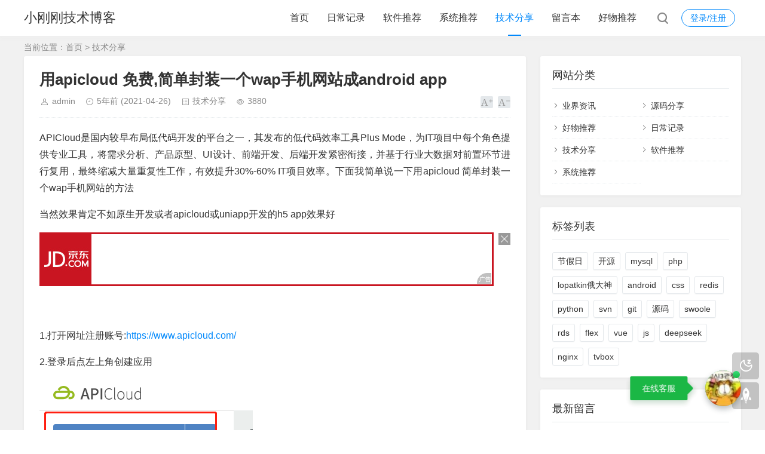

--- FILE ---
content_type: text/html; charset=utf-8
request_url: https://blog.bitefu.net/post/162.html
body_size: 8498
content:
<!DOCTYPE html>
<html xml:lang="zh-Hans" lang="zh-Hans">
<head>
	<meta charset="utf-8">
	<meta name="theme" content="拓源主题(toyean.com)">	<meta http-equiv="X-UA-Compatible" content="ie=edge">
	<meta name="renderer" content="webkit">
	<meta name="viewport" content="width=device-width,minimum-scale=1,initial-scale=1">
	<title>用apicloud 免费,简单封装一个wap手机网站成android app - 小刚刚技术博客</title>
    <meta property="og:type" content="article" />
    <meta property="og:title" content="用apicloud 免费,简单封装一个wap手机网站成android app - 小刚刚技术博客" />
    <meta property="og:site_name" content="小刚刚技术博客" />
    <meta property="og:url" content="https://blog.bitefu.net/post/162.html">      
	<meta property="og:image" content="https://blog.bitefu.net/zb_users/plugin/iddahe_com_seoog/local.php?t=1769802645&url=VWheWW6NTnQfBylAsVrZWgg0AkRiYToUL5ndoRPcGZeriwLHwN9%2BWP73jyl9i2cltpqAV7MXtab5O8Aqm7XQLfpzaMLXbizc4XD48SxU7qU%3D" />
	<link rel="shortcut icon" href="https://blog.bitefu.net/zb_users/theme/tpure/style/images/favicon.ico" type="image/x-icon">
	<meta name="generator" content="Z-BlogPHP 1.7.4">
	<script src="https://blog.bitefu.net/zb_system/script/jquery-latest.min.js"></script>
	<script src="https://blog.bitefu.net/zb_system/script/zblogphp.js"></script>
	<script src="https://blog.bitefu.net/zb_system/script/c_html_js_add.php"></script>
	<link rel="stylesheet" href="https://blog.bitefu.net/zb_users/theme/tpure/plugin/share/share.min.css">
	<script src="https://blog.bitefu.net/zb_users/theme/tpure/plugin/share/jquery.share.min.js"></script>
	<script src="https://blog.bitefu.net/zb_users/theme/tpure/plugin/swiper/swiper.min.js"></script>
	<link rel="stylesheet" rev="stylesheet" href="https://blog.bitefu.net/zb_users/theme/tpure/plugin/swiper/swiper.min.css" type="text/css" media="all">
	<link rel="stylesheet" rev="stylesheet" href="https://blog.bitefu.net/zb_users/theme/tpure/style/style.css?v=6.6" type="text/css" media="all">
	<script src="https://blog.bitefu.net/zb_users/theme/tpure/plugin/qrcode/jquery.qrcode.min.js"></script>
	<script src="https://blog.bitefu.net/zb_users/theme/tpure/script/common.js?v=6.6"></script>
	<script>Object.assign(window.tpure || {},{qr:true,qrsize:70,slideon:true,slidedisplay:true,slidetime:2500,slidepagetype:true,bannerdisplay:true,viewall:true,viewallstyle:1,viewallheight:'1000',ajaxpager:true,loadpagenum:'3',lazyload:true,lazynum:true,night:true,setnightstart:'22',setnightover:'6',waterfallpccolumn:3,waterfallwidecolumn:4,waterfallmgap:12,waterfallpcgap:30,singlekey:true,tfontsize:true,fixsidebar:true,fixsidebarstyle:'0',removep:true,backtotop:true,backtotopvalue:0,version:'6.6'});</script>	<link rel="canonical" href="https://blog.bitefu.net/post/162.html">
<link rel="stylesheet" href="https://blog.bitefu.net/zb_users/plugin/heykefu/static/style.css" type="text/css"></head>
<body class="article">
<div class="wrapper">
	<div class="header fixed">
	<div class="wrap">
		<div class="logo on"><span class="name"><a href="https://blog.bitefu.net/">小刚刚技术博客</a></span></div>
		<div class="head">
			<div class="account">
	<div class="sign"><span><a href="https://blog.bitefu.net/zb_system/login.php">登录/注册</a></span></div>
			</div>
						<div class="menuico"><span></span><span></span><span></span></div>
			<div class="menu">
				<ul>
					<li id="nvabar-item-index"><a href="https://blog.bitefu.net/">首页</a></li><li id="navbar-category-1"><a href="https://blog.bitefu.net/category-richang.html">日常记录</a></li><li id="navbar-category-2"><a href="https://blog.bitefu.net/category-software.html">软件推荐</a></li><li id="navbar-category-3"><a href="https://blog.bitefu.net/category-system.html">系统推荐</a></li><li id="navbar-category-4"><a href="https://blog.bitefu.net/category-jishu.html">技术分享</a></li><li id="navbar-page-2"><a href="https://blog.bitefu.net/%E7%95%99%E8%A8%80%E6%9C%AC.html">留言本</a></li><li id="navbar-category-7"><a href="https://blog.bitefu.net/category-haowu.html">好物推荐</a></li>				</ul>
				<div class="schico statefixed">
					<a href="javascript:;"></a>
					<div class="schfixed">
						<form method="post" name="search" action="https://blog.bitefu.net/zb_system/cmd.php?act=search">
							<input type="text" name="q" placeholder="搜索..." class="schinput" autocomplete="off">
							<button type="submit" class="btn"></button>
						</form>
					</div>
				</div>
				<form method="post" name="search" action="https://blog.bitefu.net/zb_system/cmd.php?act=search" class="sch-m">
					<input type="text" name="q" placeholder="搜索..." class="schinput" autocomplete="off">
					<button type="submit" class="btn"></button>
				</form>
			</div>
		</div>
	</div>
</div>	<div class="main fixed">
									<div class="maincon">
			<div class="wrap">
								<div class="sitemap">当前位置：<a href="https://blog.bitefu.net/">首页</a> &gt;
					 <a href="https://blog.bitefu.net/category-jishu.html">技术分享</a>				</div>
								<div id="sticky">
										<div class="content">
	<div data-cateurl="https://blog.bitefu.net/category-jishu.html" class="block">
		<div class="post">
			<h1>用apicloud 免费,简单封装一个wap手机网站成android app</h1>
			<div class="info">
				<span class="user"><a href="https://blog.bitefu.net/author-1.html" rel="nofollow">admin</a></span><span class="date">5年前<span class="datetime"> (2021-04-26)</span></span><span class="cate"><a href="https://blog.bitefu.net/category-jishu.html">技术分享</a></span><span class="view">3880</span>								<div class="ctrl"><a href="javascript:;" title="增加字号"></a><a href="javascript:;" title="减小字号"></a><a href="javascript:;" title="还原字号" class="hide"></a></div>
							</div>
			<div class="single viewall">
												<div class="_d11r1h4ct6e"></div>
<script type="text/javascript">
    (window.slotbydup = window.slotbydup || []).push({
        id: "u6653177",
        container: "_d11r1h4ct6e",
        async: true
    });
</script>
<!-- 多条广告如下脚本只需引入一次 -->
<script type="text/javascript" src="//cpro.baidustatic.com/cpro/ui/cm.js" async="async" defer="defer" >
</script><p>APICloud是国内较早布局低代码开发的平台之一，其发布的低代码效率工具Plus Mode，为IT项目中每个角色提供专业工具，将需求分析、产品原型、UI设计、前端开发、后端开发紧密衔接，并基于行业大数据对前置环节进行复用，最终缩减大量重复性工作，有效提升30%-60% IT项目效率。
下面我简单说一下用apicloud 简单封装一个wap手机网站的方法&nbsp;</p><p>当然效果肯定不如原生开发或者apicloud或uniapp开发的h5 app效果好&nbsp;</p><script type="text/javascript">var jd_union_unid="1000066670",jd_ad_ids="506:6",jd_union_pid="CLWcpcmsMBDunO/cAxoAIK/p7Zrmm4wBKgA=";var jd_width=0;var jd_height=0;var jd_union_euid="";var p="ABMGUBNaFQAQBGVEH0hfIlgRRgYlXVZaCCsfSlpMWGVEH0hfIl1XGChVYHlfNksTD11vVVZlAxR7RlFZF2sQAhMGUR1YEAAaN1UaWhQDFQBSHVolMk1DCEZrXmwTNwpfBkgyEgBSG1gXARAGVxxdFjITN2Ur";</script><script type="text/javascript" charset="utf-8" src="//u-x.jd.com/static/js/auto.js"></script><p>1.打开网址注册账号:<a href="https://www.apicloud.com/
" _src="https://www.apicloud.com/
">https://www.apicloud.com/&nbsp;</a></p><p>2.登录后点左上角创建应用</p><p><img title="企业微信截图_16193994422537.png" alt="企业微信截图_16193994422537.png" class="ue-image lazyload" src="https://blog.bitefu.net/zb_users/theme/tpure/style/images/lazyload.png" data-original="http://cdnqn.bitefu.net/blog/2021/04/202104266908_2803.png"></p><p>3.接下来就是封装了有两种办法</p><p>(1)直接创建web app [简单]</p><p><img title="1.png" alt="1.png" class="ue-image lazyload" src="https://blog.bitefu.net/zb_users/theme/tpure/style/images/lazyload.png" data-original="http://cdnqn.bitefu.net/blog/2021/04/202104262152_5814.png"></p><p>填写名称 描述 网址后创建即可</p><p>(2)创建Native app[稍微复杂需要自己写代码]</p><p><img title="2.png" alt="2.png" class="ue-image lazyload" src="https://blog.bitefu.net/zb_users/theme/tpure/style/images/lazyload.png" data-original="http://cdnqn.bitefu.net/blog/2021/04/202104262711_3493.png"></p><p>填写名称即可</p><p>接下来还没有完需要到进入刚创建的Native应用找到[代码] 检出代码 用代码分支信息和获取到的分支密码检出</p><p><img title="企业微信截图_1619399817701.png" alt="企业微信截图_1619399817701.png" class="ue-image lazyload" src="https://blog.bitefu.net/zb_users/theme/tpure/style/images/lazyload.png" data-original="http://cdnqn.bitefu.net/blog/2021/04/202104265565_7566.png"></p><p>检出到本地后打开index.html编辑成以后代码提交svn</p><pre class="prism-highlight prism-language-markup">&lt;!doctype&nbsp;html&gt;
&lt;html&gt;
&lt;head&gt;
&nbsp;&nbsp;&nbsp;&nbsp;&lt;meta&nbsp;charset=&quot;utf-8&quot;&gt;
&nbsp;&nbsp;&nbsp;&nbsp;&lt;meta&nbsp;name=&quot;viewport&quot;&nbsp;content=&quot;maximum-scale=1.0,minimum-scale=1.0,user-scalable=0,initial-scale=1.0,width=device-width&quot;/&gt;
&nbsp;&nbsp;&nbsp;&nbsp;&lt;meta&nbsp;name=&quot;format-detection&quot;&nbsp;content=&quot;telephone=no,email=no,date=no,address=no&quot;&gt;
&nbsp;&nbsp;&nbsp;&nbsp;&lt;title&gt;商城&lt;/title&gt;
&nbsp;&nbsp;&nbsp;&nbsp;&lt;link&nbsp;rel=&quot;stylesheet&quot;&nbsp;type=&quot;text/css&quot;&nbsp;href=&quot;./css/api.css&quot;&nbsp;/&gt;
&lt;/head&gt;
&lt;body&gt;
&lt;/body&gt;
&lt;script&nbsp;type=&quot;text/javascript&quot;&nbsp;src=&quot;./script/api.js&quot;&gt;&lt;/script&gt;
&lt;script&nbsp;type=&quot;text/javascript&quot;&gt;
apiready&nbsp;=&nbsp;function(){
	api.setStatusBarStyle({
&nbsp;&nbsp;&nbsp;&nbsp;&nbsp;&nbsp;&nbsp;&nbsp;style:&nbsp;&#39;light&#39;,
&nbsp;&nbsp;&nbsp;&nbsp;&nbsp;&nbsp;	color:&nbsp;&#39;#999&#39;
&nbsp;&nbsp;&nbsp;&nbsp;});
&nbsp;&nbsp;&nbsp;&nbsp;var&nbsp;safeArea&nbsp;=&nbsp;api.safeArea;
&nbsp;&nbsp;&nbsp;&nbsp;var&nbsp;top&nbsp;=&nbsp;safeArea&nbsp;&amp;&amp;&nbsp;safeArea.top?safeArea.top:25;
	api.openFrame({
	&nbsp;&nbsp;&nbsp;&nbsp;name:&nbsp;&#39;page2&#39;,
	&nbsp;&nbsp;&nbsp;&nbsp;url:&nbsp;&#39;https://m.baidu.com&#39;,//换成你自己的网址即可
	&nbsp;&nbsp;&nbsp;&nbsp;rect:&nbsp;{
	&nbsp;&nbsp;&nbsp;&nbsp;&nbsp;&nbsp;&nbsp;&nbsp;x:&nbsp;0,
	&nbsp;&nbsp;&nbsp;&nbsp;&nbsp;&nbsp;&nbsp;&nbsp;y:&nbsp;top,
	&nbsp;&nbsp;&nbsp;&nbsp;&nbsp;&nbsp;&nbsp;&nbsp;w:&nbsp;&#39;auto&#39;,
	&nbsp;&nbsp;&nbsp;&nbsp;&nbsp;&nbsp;&nbsp;&nbsp;h:&nbsp;&#39;auto&#39;
	&nbsp;&nbsp;&nbsp;&nbsp;},
	&nbsp;&nbsp;&nbsp;&nbsp;progress:&nbsp;{
	&nbsp;&nbsp;&nbsp;&nbsp;	type:&#39;page&#39;
	&nbsp;&nbsp;&nbsp;&nbsp;},
	&nbsp;&nbsp;&nbsp;&nbsp;bounces:&nbsp;false,
	&nbsp;&nbsp;&nbsp;&nbsp;bgColor:&nbsp;&#39;rgba(0,0,0,0)&#39;,
	&nbsp;&nbsp;&nbsp;&nbsp;vScrollBarEnabled:&nbsp;true,
	&nbsp;&nbsp;&nbsp;&nbsp;hScrollBarEnabled:&nbsp;true
	});
	api.addEventListener({
	&nbsp;&nbsp;&nbsp;&nbsp;name:&nbsp;&#39;keyback&#39;
	},&nbsp;function(ret,&nbsp;err)&nbsp;{
	&nbsp;&nbsp;&nbsp;&nbsp;api.historyBack({
		&nbsp;&nbsp;&nbsp;&nbsp;frameName:&nbsp;&#39;page2&#39;
		},&nbsp;function(ret,&nbsp;err)&nbsp;{
		&nbsp;&nbsp;&nbsp;&nbsp;if&nbsp;(!ret.status)&nbsp;{
		&nbsp;&nbsp;&nbsp;&nbsp;&nbsp;&nbsp;&nbsp;&nbsp;api.closeWin();
		&nbsp;&nbsp;&nbsp;&nbsp;}
		});
	});
};
&lt;/script&gt;
&lt;/html&gt;</pre><p><br/></p><p>4.接下来两种操作访求步骤就一样了</p><p>可以左侧操作了</p><p>端设置-&gt;设置图标,启动图片</p><p>证书 -&gt;创建包名和证书<br/></p><p>云编译-&gt; 打包成android app</p><p>至此你就可以把打包好的app安装到手机上了</p><p>两种方法都可以试一下.反正不要钱,可以看一下效果如何再区分用哪种办法</p>				</div>
								<div class="copynotice">
					<div data-qrurl="https://blog.bitefu.net/post/162.html" class="tpureqr"></div>					<div class="copynoticetxt">
					<p>扫描二维码推送至手机访问。</p><p>版权声明：本文由<strong>小刚刚技术博客</strong>发布，如需转载请注明出处。</p>					<p>本文链接：<a href="https://blog.bitefu.net/post/162.html">https://blog.bitefu.net/post/162.html</a></p>					</div>
				</div>
										<div class="sharebox">
			<div class="label">分享给朋友：</div>
			<div class="sharebtn">
				<div data-sites="weibo,wechat,qq,qzone,douban,linkedin,diandian,facebook,twitter,google" class="sharing"></div>
			</div>
		</div>
		</div>
	</div>
<div class="block">
	<div class="posttitle"><h4>“用apicloud 免费,简单封装一个wap手机网站成android app” 的相关文章</h4></div>
	<div class="relatecon">
<div class="relate"><div class="relateimg"><a href="https://blog.bitefu.net/post/64.html" title="WPS表格办公—取消科学计数法显示"><img src="https://plus.wps.cn/blog/wp-content/uploads/2019/04/%E5%8F%96%E6%B6%88%E7%A7%91%E5%AD%A6%E8%AE%A1%E6%95%B0%E6%B3%95%E6%98%BE%E7%A4%BA.png" alt="WPS表格办公—取消科学计数法显示"></a></div><div class="relateinfo">
						<h3><a href="https://blog.bitefu.net/post/64.html" title="WPS表格办公—取消科学计数法显示">WPS表格办公—取消科学计数法显示</a></h3>
						<p class="isimg">我们在利用WPS表格与Excel表格进行日常办公时，经常需要制作各种各样的表格，当我们在表格当中输入长数据的时候，表格经常会自动显示为科学计数法，很多人都看不懂科学计数法的意思，那么，我们如何在输入长数字的时候避免显示为科学计数法呢，今天我…</p></div>
				</div><div class="relate"><div class="relateinfo">
						<h3><a href="https://blog.bitefu.net/post/79.html" title="百度云,天翼云盘解析网页地址 收集分享">百度云,天翼云盘解析网页地址 收集分享</a></h3>
						<p>百度云解析http://p.106666.xyz/https://pan.kdbaidu.com/https://pan.kdpd.me/https://yun.kdbaidu.com/http://blog.xxatf.top/https…</p></div>
				</div><div class="relate"><div class="relateinfo">
						<h3><a href="https://blog.bitefu.net/post/92.html" title="input search更改默认删除按钮的样式">input search更改默认删除按钮的样式</a></h3>
						<p>改input输入框search属性下输入文字之后会在输入框最后出现一个默认样式的X不过这个样式不太好看想自定义怎么办呢方法一input[type=&quot;search&quot;]::-webkit-search-cancel-butt…</p></div>
				</div><div class="relate"><div class="relateinfo">
						<h3><a href="https://blog.bitefu.net/post/116.html" title="解决 SVN Skipped 'xxx' -- Node remains in conflict">解决 SVN Skipped 'xxx' -- Node remains in conflict</a></h3>
						<p>更新命令：svn&nbsp;up提示代码：意思就是说 ，这个文件冲突了，你要解决下Updating&nbsp;&#39;.&#39;: Skipped&nbsp;&#39;data/config.php&#39;&nbsp;--&nbsp…</p></div>
				</div><div class="relate"><div class="relateimg"><a href="https://blog.bitefu.net/post/153.html" title="遭遇国外ip抓取或攻击怎么办一招解决禁止海外IP访问"><img src="https://5b0988e595225.cdn.sohucs.com/images/20191223/e1ff616ba9004131b9b655e7adda89b8.png" alt="遭遇国外ip抓取或攻击怎么办一招解决禁止海外IP访问"></a></div><div class="relateinfo">
						<h3><a href="https://blog.bitefu.net/post/153.html" title="遭遇国外ip抓取或攻击怎么办一招解决禁止海外IP访问">遭遇国外ip抓取或攻击怎么办一招解决禁止海外IP访问</a></h3>
						<p class="isimg">究发现很多网站被攻击都是来自海外的肉鸡，所以禁掉海外IP访问网站也是不错的防护手段，而且国内网站几乎很少有国外用户访问，称之为大局域网也不为过。今天主机吧来教大家如何利用域名解析禁止掉海外IP访问网站。绝大多数域名解析服务商都是提供电信联通…</p></div>
				</div><div class="relate"><div class="relateinfo">
						<h3><a href="https://blog.bitefu.net/post/155.html" title="七牛html js上传带进度条源码">七牛html js上传带进度条源码</a></h3>
						<p>七牛html js上传带进度条源码注册链接https://s.qiniu.com/uM7RJv完整代码下载:https://n802.com/f/349707-489018989-c141f6（访问密码：5036）http://www.yi…</p></div>
				</div>	</div>
</div>

			<div data-content="还没有人评论？赶快去抢沙发~" class="cmts block nocmt">
		<label id="AjaxCommentBegin"></label>
			<label id="AjaxCommentEnd"></label>
</div>
<div class="cmt block" id="divCommentPost">
	<div class="posttitle">
		<h4>发表评论<button id="cancel-reply" class="cmtbtn">取消回复</button></h4>
	</div>
	<div class="comment">
		<div id="cmtimg" class="cmtimg"><img src="https://blog.bitefu.net/zb_users/avatar/0.png" alt="访客"><p></p></div>
		<div class="cmtarea">
			<form id="frmSumbit" target="_self" method="post" action="https://blog.bitefu.net/zb_system/cmd.php?act=cmt&amp;postid=162&amp;key=7e8bc69313963cef1f5d3995133849dc">
			<input type="hidden" id="gravatar" value="">
			<input type="hidden" name="inpId" id="inpId" value="162">
			<input type="hidden" name="inpRevID" id="inpRevID" value="0">
			<textarea name="txaArticle" id="txaArticle" rows="3" tabindex="1"></textarea>
			<div class="cmtform">
				<p><input type="text" name="inpName" id="inpName" class="text" size="28" tabindex="2" value=""><label for="inpName">名称(*)</label></p>
				<p><input type="text" name="inpEmail" id="inpEmail" class="text" size="28" tabindex="3"><label for="inpEmail">邮箱(*)</label></p>				<p><input type="text" name="inpHomePage" id="inpHomePage" class="text" size="28" tabindex="4"><label for="inpHomePage">网址</label></p>								<p><input type="text" name="inpVerify" id="inpVerify" class="textcode" value="" size="28" tabindex="5"><img src="https://blog.bitefu.net/zb_system/script/c_validcode.php?id=cmt" title="看不清，换一张" alt="看不清，换一张" onclick="javascript:this.src='https://blog.bitefu.net/zb_system/script/c_validcode.php?id=cmt&amp;tm='+Math.random();" class="imgcode"><label for="inpVerify">验证码(*)</label></p>
							</div>
			<div class="cmtsubmit">
				<button type="submit" name="btnSumbit" onclick="return zbp.comment.post()" class="cmtbtn" tabindex="6">评论</button>
				<span>◎欢迎参与讨论，请在这里发表您的看法和观点。</span>
			</div>
			</form>
		</div>
	</div>
</div>
<script>
var txaArticle = document.getElementById('txaArticle');
txaArticle.onkeydown = function quickSubmit(e) {
if (!e) var e = window.event;
if (e.ctrlKey && e.keyCode == 13){
return zbp.comment.post();
}
}
</script>	</div>
<div class="sidebar fixed">
	<dl id="divCatalog" class="sidebox alone">
	<dt class="sidetitle">网站分类</dt>	<dd>
						<ul><li><a title="业界资讯" href="https://blog.bitefu.net/category-yejie.html">业界资讯</a></li>
<li><a title="源码分享" href="https://blog.bitefu.net/category-sousecode.html">源码分享</a></li>
<li><a title="好物推荐" href="https://blog.bitefu.net/category-haowu.html">好物推荐</a></li>
<li><a title="日常记录" href="https://blog.bitefu.net/category-richang.html">日常记录</a></li>
<li><a title="技术分享" href="https://blog.bitefu.net/category-jishu.html">技术分享</a></li>
<li><a title="软件推荐" href="https://blog.bitefu.net/category-software.html">软件推荐</a></li>
<li><a title="系统推荐" href="https://blog.bitefu.net/category-system.html">系统推荐</a></li>
</ul>
			</dd>
</dl><dl id="divTags" class="sidebox alone">
	<dt class="sidetitle">标签列表</dt>	<dd>
						<ul><li><a title="节假日" href="https://blog.bitefu.net/tags-holiday.html">节假日<span class="tag-count"> (10)</span></a></li>
<li><a title="开源" href="https://blog.bitefu.net/tags-kaiyuan.html">开源<span class="tag-count"> (8)</span></a></li>
<li><a title="mysql" href="https://blog.bitefu.net/tags-mysql.html">mysql<span class="tag-count"> (9)</span></a></li>
<li><a title="php" href="https://blog.bitefu.net/tags-php.html">php<span class="tag-count"> (14)</span></a></li>
<li><a title="lopatkin俄大神" href="https://blog.bitefu.net/tags-lopatkin.html">lopatkin俄大神<span class="tag-count"> (9)</span></a></li>
<li><a title="android" href="https://blog.bitefu.net/tags-android.html">android<span class="tag-count"> (7)</span></a></li>
<li><a title="css" href="https://blog.bitefu.net/tags-css.html">css<span class="tag-count"> (3)</span></a></li>
<li><a title="redis" href="https://blog.bitefu.net/tags-redis.html">redis<span class="tag-count"> (2)</span></a></li>
<li><a title="python" href="https://blog.bitefu.net/tags-python.html">python<span class="tag-count"> (2)</span></a></li>
<li><a title="svn" href="https://blog.bitefu.net/tags-svn.html">svn<span class="tag-count"> (6)</span></a></li>
<li><a title="git" href="https://blog.bitefu.net/tags-git.html">git<span class="tag-count"> (8)</span></a></li>
<li><a title="源码" href="https://blog.bitefu.net/tags-%E6%BA%90%E7%A0%81.html">源码<span class="tag-count"> (9)</span></a></li>
<li><a title="swoole" href="https://blog.bitefu.net/tags-swoole.html">swoole<span class="tag-count"> (4)</span></a></li>
<li><a title="rds" href="https://blog.bitefu.net/tags-rds.html">rds<span class="tag-count"> (1)</span></a></li>
<li><a title="flex" href="https://blog.bitefu.net/tags-flex.html">flex<span class="tag-count"> (1)</span></a></li>
<li><a title="vue" href="https://blog.bitefu.net/tags-vue.html">vue<span class="tag-count"> (1)</span></a></li>
<li><a title="js" href="https://blog.bitefu.net/tags-js.html">js<span class="tag-count"> (1)</span></a></li>
<li><a title="deepseek" href="https://blog.bitefu.net/tags-deepseek.html">deepseek<span class="tag-count"> (2)</span></a></li>
<li><a title="nginx" href="https://blog.bitefu.net/tags-nginx.html">nginx<span class="tag-count"> (1)</span></a></li>
<li><a title="tvbox" href="https://blog.bitefu.net/tags-tvbox.html">tvbox<span class="tag-count"> (1)</span></a></li>
</ul>
			</dd>
</dl><dl id="divComments" class="sidebox alone">
	<dt class="sidetitle">最新留言</dt>	<dd>
						<ul><li><a href="https://blog.bitefu.net/post/620.html#cmt41923" title="老董 @ 2025-06-16 15:22:39">可以试试</a></li>
<li><a href="https://blog.bitefu.net/post/620.html#cmt41922" title="嘘嘘 @ 2025-06-10 10:46:28">可惜太小众了</a></li>
<li><a href="https://blog.bitefu.net/%E7%95%99%E8%A8%80%E6%9C%AC.html#cmt41921" title="bobxt @ 2025-05-20 08:09:29">能更新一下不忘初心的系统吗？谢谢</a></li>
<li><a href="https://blog.bitefu.net/%E7%95%99%E8%A8%80%E6%9C%AC.html#cmt41920" title="admin @ 2025-04-27 08:58:28">我有**://ssl.bitefu.net/监控都不会过期了</a></li>
<li><a href="https://blog.bitefu.net/%E7%95%99%E8%A8%80%E6%9C%AC.html#cmt41919" title="证书过期了 @ 2025-03-19 16:25:13">证书过期了</a></li>
<li><a href="https://blog.bitefu.net/post/588.html#cmt39304" title="admin @ 2024-10-19 17:51:18">精简 太多可能会朋不兼容的问题，请自行判断选择</a></li>
<li><a href="https://blog.bitefu.net/post/588.html#cmt39303" title="admin @ 2024-10-19 17:51:02">不清楚，请自行百度</a></li>
<li><a href="https://blog.bitefu.net/post/20.html#cmt39302" title="admin @ 2024-10-19 17:50:40">info=2就可以满足你的这个要求</a></li>
<li><a href="https://blog.bitefu.net/post/4.html#cmt39301" title="admin @ 2024-10-19 17:50:27">info=2就可以满足你的这个要求</a></li>
<li><a href="https://blog.bitefu.net/post/588.html#cmt24817" title="zzyo @ 2024-08-01 17:55:06">本镜像不含MBR引导，安装时注意磁盘格式 需要怎么操作解决呀</a></li>
</ul>
			</dd>
</dl></div>									</div>
			</div>
		</div>
	</div>
</div>
<div class="footer">
	<div class="fademask"></div>
	<div class="wrap">
		<h3>Copyright blog.bitefu.net Rights Reserved.<a href="https://beian.miit.gov.cn/" target="_blank" rel="nofollow">冀ICP备10017332号-1</a><script>var _hmt = _hmt || [];(function() {  var hm = document.createElement("script");  hm.src = "https://hm.baidu.com/hm.js?b49f5a2ac7cda8fe56b84b050df08458";  var s = document.getElementsByTagName("script")[0];   s.parentNode.insertBefore(hm, s);})();</script></h3>
		<h4>Powered By <a href="https://www.zblogcn.com/" title="Z-BlogPHP 1.7.4 Build 173430" target="_blank" rel="noopener noreferrer">Z-BlogPHP</a>. Theme by <a href="https://www.toyean.com/" target="_blank" title="拓源网">TOYEAN</a>.</h4>
		
<div class="livechat-girl js-livechat-girl js-none">
	<ul class="livechat-control">
		<li class="livechat-control__element livechat-control__element_chat">
			<a rel="external nofollow" href="tencent://message/?uin=756663992&Site=小刚刚技术博客&Menu=yes" class="livechat-control__link js-start-chat" target="">
				<div class="js-girl-holder girl-holder" data-qq="756663992"></div>
			</a>
		</li>
	</ul>
	<div class="js-livechat-hint livechat-hint rd-notice rd-notice-tooltip rd-notice-type-success rd-notice-position-left single-line">
		<div class="popover-content rd-notice-content js-invitation-greeting">在线客服</div>
	</div>
	<div class="animated-circles js-animated-circles">
		<div class="circle c-1"></div>
		<div class="circle c-2"></div>
		<div class="circle c-3"></div>
	</div>
</div>
<script src="https://blog.bitefu.net/zb_users/plugin/heykefu/static/script.js"></script>	</div>
</div>
<div class="edgebar">
	<a href="javascript:;" target="_self" data-title="开/关灯" class="setnight"></a>
</div>
</body>
</html><!--36.68 ms , 11 queries , 1224kb memory , 0 error-->

--- FILE ---
content_type: text/html;charset=UTF-8
request_url: https://u-x.jd.com/auto?spread_type=2&ad_type=7&ad_ids=506:6&union_id=1000066670&pid=CLWcpcmsMBDunO/cAxoAIK/p7Zrmm4wBKgA=&euid=&ref=https%3A%2F%2Fblog.bitefu.net%2Fpost%2F162.html&t=%E7%94%A8apicloud%20%E5%85%8D%E8%B4%B9%2C%E7%AE%80%E5%8D%95%E5%B0%81%E8%A3%85%E4%B8%80%E4%B8%AAwap%E6%89%8B%E6%9C%BA%E7%BD%91%E7%AB%99%E6%88%90android%20app%20-%20%E5%B0%8F%E5%88%9A%E5%88%9A%E6%8A%80%E6%9C%AF%E5%8D%9A%E5%AE%A2&_=1769802649890&p=ABMGUBNaFQAQBGVEH0hfIlgRRgYlXVZaCCsfSlpMWGVEH0hfIl1XGChVYHlfNksTD11vVVZlAxR7RlFZF2sQAhMGUR1YEAAaN1UaWhQDFQBSHVolMk1DCEZrXmwTNwpfBkgyEgBSG1gXARAGVxxdFjITN2Ur
body_size: 11088
content:
<!DOCTYPE html PUBLIC "-//W3C//DTD XHTML 1.0 Transitional//EN" "//www.w3.org/TR/xhtml1/DTD/xhtml1-transitional.dtd">
<html xmlns="//www.w3.org/1999/xhtml">
<head>
  <meta http-equiv="Content-Type" content="text/html; charset=utf-8" />
  <meta property="jd:goodsSize" content="9" />
  <title>（760-90）</title>
  <style>
         body,div,form,h1,h2,h3,h4,h5,h6,img,input,li,ol,p,pre,textarea,ul{margin:0;padding:0}body{font:12px/1.75 Tahoma,Arial;color:#000;background-color:#fff}li,ul{list-style-type:none}img{border:0}.jdAdFs14{font-size:14px}.yh{font-family:"Microsoft Yahei"}.yh18{font:18px "Microsoft Yahei"}.yh14{font:14px "Microsoft Yahei";padding-top:4px}.jdAdCred{color:#c91521}a{color:#006a92;text-decoration:none}a:hover{text-decoration:underline}a:focus{outline:0}.jdAdW644{width:754px;border:3px solid #c91521}.jdAdPn{position:relative;*zoom:1;height:84px}.jdAdPn .jdContInner{height:84px;overflow:hidden;background:#fff}.jdAdPn .jdAdInner{padding-left:84px}.jdAdPn .jdAdLogo{position:absolute;top:0;left:0;overflow:hidden;background-color:#c91521}.jdAdPn .jdAdLogo a{position:relative;width:84px;height:84px;display:block;text-align:center}.jdAdPn .jdAdLogo img{position: absolute;top: 50%;left: 50%;margin: -60px 0 0 -95px}.jdAdPn .jdAdCol{width:50%;position:relative;float:left;height:84px}.jdAdPn .jdAdCont{overflow:hidden;padding-right:70px;font-family:"Microsoft Yahei";height:84px}.jdAdPn .jdAdCont .jdAdPrice{word-break:normal;white-space:nowrap;overflow:hidden}.jdAdPn .jdAdCont .jdAdName{height:34px;margin-top:-4px;line-height:17px;overflow:hidden;*width:170px}.jdAdPn .jdAdCont ul{margin:0 0 0 10px;float:right;display:inline;overflow:hidden;width:170px}.jdAdPn .jdAdCont .jdAdHg{margin-top:6px;*margin-top:2px}.jdAdPn .jdAdCont li{word-wrap:break-word;word-break:normal;height:24px}.jdAdPn .jdAdCont li .tag_title{color:#fff;background:#e4393c;padding:2px 2px 1px;_margin-bottom:7px;line-height:12px;margin-right:5px;display:inline-block;*display:inline;font-weight:100;*zoom:1}.jdAdPn .jdAdCont .font-wei{padding-top:4px;font-weight:700}.jdAdPn .jdAdCont .hei_20{height:20px}.jdAdPn .jdAdCont .jdAdImg{position: relative;float:left;display:inline;width:84px;height:84px;margin-left:1px;text-align:center}.jdAdPn .jdAdCont .jdAdImg img{display:inline-block;width:84px;height:84px}.jdAdPn .jdAdCont .jdAdCover{position:absolute;left:0;top:0}.jdAdPn .jdAdCont .jdAdCover img{width:267px;height:84px}.jdAdPn .jdAdList{position:absolute;top:0;right:0;width:68px;z-index:3}.jdAdPn .jdAdList li{height:27px;line-height:27px;overflow:hidden;background-color:#e4e3e3;border-bottom:1px solid #fff;text-align:center;cursor:pointer;vertical-align:text-top}.jdAdPn .jdAdList li a{color:#000}.jdAdPn .jdAdList .select{background-color:#c91521}.jdAdPn .jdAdList .select a{color:#fff}.jdAdPn .jdAbLogoBot{display:inline-block;position:absolute;bottom:1px;right:1px;width:24px;height:18px;overflow:hidden;line-height:999px;background:url(//img1.360buyimg.com/da/jfs/t2176/38/116455295/2717/c576a8d2/55efcd1aN19509f1f.png) top left no-repeat;z-index:11}.jdAdPn .jdAbLogoBot:hover{width:56px;background:url(//img1.360buyimg.com/da/jfs/t2176/38/116455295/2717/c576a8d2/55efcd1aN19509f1f.png)}.jdAdPn .jdIcon{width:18px; background-image: url(//img1.360buyimg.com/da/g15/M05/0E/1C/rBEhWlJYrAEIAAAAAAACetYAYQwAAECuwP__W4AAAKS951.png);}.jdAdPn .jdIcon:hover{width:50px;background-image: url(//img1.360buyimg.com/da/g13/M09/10/03/rBEhVFJYrDAIAAAAAAAHoRFcOGsAAECrwP_uYQAAAe5174.png);}
             .pinStyle{
                position: absolute;
                top: 0;
                left: -1px;
                text-align: center;
                width: 100%;
                background: rgba(221,38,44,0.7);
                font-weight: bold;
                color: #fff;
                line-height: 16px;
            }
            .pinStyle span{
                display: inline-block;
                font-size : 12px;
                transform : scale(0.84,0.84);
                -webkit-transform : scale(0.84,0.84) ;
                *font-size:10px;
            }
         </style>
</head>
<body>
<div class="jdAdPn jdAdW644 clear" id="jdAdBox" >
  <a class="jdAbLogoBot" href="//union-click.jd.com/jdc?type=autojs&e=&t=W1dCFFlQCxxUQRMEAEAdQFkJ&p=JF8BAHwPG1wSVAYFU15eCkgVAm04G1oUbQcyVW4NTA5JWC04Qh5QHEQJSkAbTg0IWDoXSQVJbQEFAQ5ZDkgfHzoPGAgJWFYHUkJUARweHztfGA8WXFUAAFsNW3sSA24JH10WWAQKZF5cCUoWBGgPHVolbQYDZG5fCUoSC24IGVkW" target="_blank">京东推广</a>
  <div class="jdAdInner">
    <div class="jdAdLogo">
      <a href="//union-click.jd.com/jdc?type=autojs&e=&t=W1dCFFlQCxxUQRMEAEAdQFkJ&p=JF8BAHwPG1wSVAYFU15eCkgVAm04G1oUbQcyVW4NTA5JWC04Qh5QHEQJSkAbTg0IWDoXSQVJbQEFAQ5ZDkgfHzoPGAgJWFYHUkJUARweHztfGA8WXFUAAFsNW3sSA24JH10WWAQKZF5cCUoWBGgPHVolbQYDZG5fCUoSC24IGVkW" target="_blank">
        <img src="//img12.360buyimg.com/devfe/jfs/t1/81236/13/7108/5660/5d54cd76Ea8b93731/aea226a9be6fddee.jpg" alt="京东logo"></a>
    </div>
    <div class="jdAdRow clear" id="jdAdRow"></div>
  </div>
</div>
<div id="list2" style="display<:none"></div>
<script type="text/template" id="skuTpl">

  <% for(var i = 0; i < datas.length/3; i++) { %>
  <div class="jdAdCol" id="jdAdCol<%= i %>">
    <div class="jdAdCont" id="jdAdList<%= i %>">

      <% for(j=(i*3); j < (i+1)*3; j++) { %>
      <% var item = datas[j] %>
      <div id="<%=item.data_skuid %>" class="jdContInner clear" style="<%=j==(i*3)?'':'display:none'%>">
        <div class="jdAdImg">
          <% if ( item.data_unick) {%>
          <%
          var str  =  item.data_unick;
          var strs = str.substring(0,1)+"**"+str.substring(str.length-1,str.length);
          if (str.length<5) {
          strs = str.substring(0,1)+"**"
          };

          %>
          <div class="pinStyle px10">
            <span><%= strs %> 专享价</span>
          </div>
          <% } %>
          <a href="<%= item.data_skuurl%>" target='_blank' title="<%= item.data_skuname%>" ><img src='
                        //img1.360buyimg.com/n4/<%= item.data_skuimg %>' alt="<%= item.data_skuname%>图片" /></a>
        </div>
        <a href="<%= item.data_skuurl%>" target='_blank' id="clk<%= j %>"  data-skuid="<%= item.data_skuid%>" title="<%= item.data_skuname%>" class="jdAdCover" ><img src="[data-uri]" /></a>
        <ul>
          <li class="yh18 jdAdCred">
            <span>￥</span>
            <% if ( !item.data_price ) {%>
            <span class="jdAdPrice" id="price_<%= item.data_skuid %>"><%= item.data_skuprice %></span>
            <span id='rprice_<%= item.data_skuid %>'><%= item.data_skuprice %></span>
            <% }else{%>
            <span class="jdAdPrice" ><%= item.data_price %></span>
            <span class="jdAdPrice" id="price_<%= item.data_skuid %>" style="display:none"><%= item.data_skuprice %></span>
            <span id='rprice_<%= item.data_skuid %>' style="display:none"><%= item.data_skuprice %></span>
            <% };%>
          </li>
          <li class="jdAdCred jdAdHg"><span id="promInfo_<%= item.data_skuid %>" style='display:none'></span></li>
          <li class="jdAdName"><%= item.data_skuname %></li>
        </ul>
      </div>
      <% } %>
    </div>
    <ul class="jdAdList" id="jdAdTags<%= i %>">
      <% for(j=(i*3); j < (i+1)*3; j++) { %>
      <% var item = datas[j] %>
      <li class="jdAdLine"><a href="<%= item.data_skuurl %>" id="list<%= j %>"  data-skuid="<%= item.data_skuid%>" target='_blank' title="<%= item.data_skutag %>"><%= item.data_skusantags %></a></li>
      <% } %>
    </ul>
  </div>

  <% } %>
</script>
<script src="https://h5.360buyimg.com/ws_js/jdwebm.js?v=jdAd" async></script>
<script>
    var bp_bizid = "jdAdList"
</script>
<script src="https://gias.jd.com/js/pc-tk.js"></script>
<script src="https://storage.360buyimg.com/jsresource/risk/handler.js"></script>
<script src="https://storage.360buyimg.com/webcontainer/js_security_v3_0.1.4.js"></script>
<script type="text/javascript" charset="utf-8" src="../../../static/js/sha256.js"></script>
<script type="text/javascript" charset="utf-8" src="../../../static/js/sign.js"></script>
<script type="text/javascript" charset="utf-8" src="../../../static/js/requestApi.js"></script>
<script type="text/javascript">
    let goodSize = document.querySelector("meta[property='jd:goodsSize']").getAttribute("content")
    let params = {
        param: {
          param: {
            materialId: 1,
            unionId: getUrlParams(window.location.href).union_id,
          },
          page: {
            pageNo: 1,
            pageSize: goodSize,
          },
        },
        source: 20227,
        clientPageId: 'adAuto'
      };
    const paramsSign = {
      businessId: "1e715",
      functionId: "unionSearchMaterial",
      appid: "u_play",
    }
    var _global_dsp_data,
        _global_dsp_adid,
        price,
        allPrice = [],
        dxSkuList;

        addSign(paramsSign, params).then((h5st) => {
          getProductList(params, encodeURI(h5st)).then((res) => {
            let firstPageData = res
            if (firstPageData.length < goodSize) {
              params.param.page.pageNo = 2
              addSign(paramsSign, params).then((h5st) => {
                getProductList(params, encodeURI(h5st)).then((res) => {
                  let secondPageData = res
                  let finalData = firstPageData.concat(secondPageData.slice(0, 2))
                  getLinkList(finalData).then((res) => {
                    _global_dsp_data = {
                      Query: {
                        506: res,
                      },
                    }
                    handleGlobalDspData()
                  })
                })
              })
            } else {
              getLinkList(firstPageData).then((res) => {
                _global_dsp_data = {
                  Query: {
                    506: res,
                  },
                }
                handleGlobalDspData()
              })
            }
          })
        })
    </script>
<!-- <script type="text/javascript" src="//static-alias-1.360buyimg.com/ad/temp/template.201411241412.min.js"></script> -->
<script type="text/javascript">
function handleGlobalDspData() {
    _global_dsp_adid = Object.keys(_global_dsp_data.Query)[0]
    price =_global_dsp_data.Query[_global_dsp_adid]
    for(var i=0;i<price.length;i++){
        allPrice.push(price[i].price)
    }
    
    !function(a, b) {
        function c() {
            return l++
        }
        function d(a) {
            return function(b) {
                return {}.toString.call(b) == "[object " + a + "]"
            }
        }
        function e(a) {
            if (!a)
                return "";
            var b = "jd.com/" + a;
            return b
        }
        function f(a) {
            var b = [];
            return a.replace(q, "").replace(p, function(a, c, d) {
                d && b.push(d)
            }),
            b
        }
        function g(a, b) {
            this.uri = a,
            this.dependencies = b || [],
            this.exports = null,
            this.status = 0,
            this._waitings = {},
            this._remain = 0
        }
        var h = a.seajs = {
            version: "@VERSION"
        }
        , i = h.data = {}
        , j = "jd.com/";
        i.base = j,
        i.dir = j,
        i.cwd = "jd.com",
        i.charset = "utf-8";
        var k, l = 0, m = (d("Object"),
        d("String"),
        Array.isArray || d("Array")), n = d("Function"), o = h.cache = {};
        h.resolve = e;
        var p = /"(?:\\"|[^"])*"|'(?:\\'|[^'])*'|\/\*[\S\s]*?\*\/|\/(?:\\\/|[^\/\r\n])+\/(?=[^\/])|\/\/.*|\.\s*require|(?:^|[^$])\brequire\s*\(\s*(["'])(.+?)\1\s*\)/g
        , q = /\\\\/g
        , r = g.STATUS = {
            FETCHING: 1,
            SAVED: 2,
            LOADING: 3,
            LOADED: 4,
            EXECUTING: 5,
            EXECUTED: 6
        };
        g.prototype.resolve = function() {
            for (var a = this, b = a.dependencies, c = [], d = 0, e = b.length; e > d; d++)
                c[d] = g.resolve(b[d], a.uri);
            return c
        }
        ,
        g.prototype.load = function() {
            var a = this;
            if (!(a.status >= r.LOADING)) {
                a.status = r.LOADING;
                for (var b, c = a.resolve(), d = a._remain = c.length, e = 0; d > e; e++)
                    b = g.get(c[e]),
                    b.status < r.LOADED ? b._waitings[a.uri] = (b._waitings[a.uri] || 0) + 1 : a._remain--;
                if (0 === a._remain)
                    return void a.onload();
                for (e = 0; d > e; e++)
                    b = o[c[e]],
                    b.status === r.SAVED && b.load()
            }
        }
        ,
        g.prototype.onload = function() {
            var a = this;
            a.status = r.LOADED,
            a.callback && a.callback();
            var b, c, d = a._waitings;
            for (b in d)
                d.hasOwnProperty(b) && (c = o[b],
                c._remain -= d[b],
                0 === c._remain && c.onload());
            delete a._waitings,
            delete a._remain
        }
        ,
        g.prototype.exec = function() {
            function a(b) {
                return g.get(a.resolve(b)).exec()
            }
            var d = this;
            if (d.status >= r.EXECUTING)
                return d.exports;
            d.status = r.EXECUTING;
            var e = d.uri;
            a.resolve = function(a) {
                return g.resolve(a, e)
            }
            ,
            a.async = function(b, d) {
                return g.use(b, d, e + "_async_" + c()),
                a
            }
            ;
            var f = d.factory
            , h = n(f) ? f(a, d.exports = {}, d) : f;
            return h === b && (h = d.exports),
            delete d.factory,
            d.exports = h,
            d.status = r.EXECUTED,
            h
        }
        ,
        g.resolve = function(a, b) {
            var c = {
                id: a,
                refUri: b
            };
            return c.uri || h.resolve(c.id, b)
        }
        ,
        g.define = function(a, c, d) {
            var e = arguments.length;
            1 === e ? (d = a,
            a = b) : 2 === e && (d = c,
            m(a) ? (c = a,
            a = b) : c = b),
            !m(c) && n(d) && (c = f(d.toString()));
            var h = {
                id: a,
                uri: g.resolve(a),
                deps: c,
                factory: d
            };
            h.uri ? g.save(h.uri, h) : k = h
        }
        ,
        g.save = function(a, b) {
            var c = g.get(a);
            c.status < r.SAVED && (c.id = b.id || a,
            c.dependencies = b.deps || [],
            c.factory = b.factory,
            c.status = r.SAVED)
        }
        ,
        g.get = function(a, b) {
            return o[a] || (o[a] = new g(a,b))
        }
        ,
        g.use = function(b, c, d) {
            var e = g.get(d, m(b) ? b : [b]);
            e.callback = function() {
                for (var b = [], d = e.resolve(), f = 0, g = d.length; g > f; f++)
                    b[f] = o[d[f]].exec();
                c && c.apply(a, b),
                delete e.callback
            }
            ,
            e.load()
        }
        ,
        h.use = function(a, b) {
            return g.use(a, b, i.cwd + "_use_" + c()),
            h
        }
        ,
        g.define.cmd = {},
        a.define = g.define,
        h.Module = g,
        i.cid = c,
        h.require = function(a) {
            var b = g.get(g.resolve(a));
            return b.status < r.EXECUTING && (b.onload(),
            b.exec()),
            b.exports
        }
    }(this),
    define("js/_J", function() {
        var a = /^(?:\s*(<[\w\W]+>)[^>]*|#([\w-]*))$/
        , b = /^(?:#([\w-]+)|(\w+)|\.([\w-]+))$/;
        _J = function(c, d) {
            d && (d = d.length ? d[0] : d);
            var e = d || window.document;
            if ("string" != typeof c)
                return c.nodeType ? c : null;
            if (match = "<" === c[0] && ">" === c[c.length - 1] && c.length >= 3 ? [null, c, null] : a.exec(c),
            match && match[1]) {
                var f = e.createElement("div");
                return f.innerHTML = c,
                f.childNodes[0]
            }
            return match && match[2] ? e.getElementById(match[2]) : (match = b.exec(c),
            match[2] ? e.getElementsByTagName(match[2]) : match[3] ? e.getElementsByClassName ? e.getElementsByClassName(match[3]) : _J.getElementsByClassName(match[3], e) : void 0)
        }
        ,
        _J.extend = function() {
            var a = arguments[0];
            1 === arguments.length && (a = this);
            var b = arguments[arguments.length - 1];
            for (var c in b)
                b.hasOwnProperty(c) && (a[c] = b[c]);
            return a
        }
        ,
        _J.extend({
            getElementsByClassName: function(a, b, c) {
                var d = []
                , e = (b || document).getElementsByTagName(c || "*")
                , f = e.length
                , g = new RegExp("\\s*" + a + "\\s*");
                for (i = 0,
                j = 0; f > i; i++)
                    g.test(e[i].className) && (d[j] = e[i],
                    j++);
                return d
            },
            timeStamp: +new Date,
            getScript: function(a, b) {
                var c = document.createElement("script");
                c.type = "text/javascript",
                c.src = a,
                c.onload = c.onreadystatechange = function() {
                    this.readyState && "loaded" !== this.readyState && "complete" !== this.readyState || (_J("head")[0].removeChild(c),
                    b && b())
                }
                ,
                _J("head")[0].appendChild(c)
            },
            jsonp: function(a, b) {
                b = !!b || "callback";
                var b = (a.data || {},
                "dsp_" + this.timeStamp++);
                window[b] = function(b) {
                    a.callback(b)
                }
                ;
                var c = a.url.indexOf("?")
                , d = a.url + (c > -1 ? "&" : "?") + "callback=" + b + "&r=" + +new Date;
                this.getScript(d, function() {
                    window[b] = void 0;
                    try {
                        delete window[b]
                    } catch (a) {}
                })
            }
        }),
        EventUtil = {
            getEvent: function(a) {
                return a || window.event
            },
            getTarget: function(a) {
                return a.target || a.srcElement
            },
            on: function(a, b, c) {
                if (a.addEventListener)
                    return a.addEventListener(b, c, !1),
                    c;
                if (a.attachEvent) {
                    var d = function() {
                        var b = window.event;
                        b.target = b.srcElement,
                        c.call(a, b)
                    };
                    return a.attachEvent("on" + b, d),
                    d
                }
            },
            off: function(a, b, c) {
                a.removeEventListener ? a.removeEventListener(b, c, !1) : a.detachEvent && a.detachEvent("on" + b, c)
            },
            preventDefault: function(a) {
                a.preventDefault ? a.preventDefault() : "returnValue"in a && (a.returnValue = !1)
            },
            stopPropagation: function(a) {
                a.stopPropagation ? a.stopPropagation() : "cancelBubble"in a && (a.cancelBubble = !0)
            }
        }
    }),
    define("js/cookie", function(a) {
        function b() {
            var a = this.getAttribute("data-skuid") ? this.getAttribute("data-skuid") : "";
            "" != a && f.setClickCookie(a)
        }
        function c() {
            for (var a = 0; document.getElementById("clk" + a); )
                EventUtil.on(document.getElementById("clk" + a), "click", b),
                a++;
            for (a = 0; document.getElementById("list" + a); )
                EventUtil.on(document.getElementById("list" + a), "click", b),
                a++
        }
        var d = a("js/config").cookie
        , e = a("js/datasource")
        , f = {
            getNowTime: function() {
                var a = new Date
                , b = a.getFullYear()
                , c = a.getMonth() + 1
                , d = a.getDate()
                , e = a.getHours()
                , f = a.getMinutes()
                , g = a.getSeconds()
                , h = "";
                return h = b + "-" + c + "-" + d + " " + e + ":" + f + ":" + g
            },
            getSkuId: function() {
                var a = [];
                if ("undefined" != typeof e)
                    for (var b = 0, c = e.length; c > b; b++)
                        a.push(e[b].data_skuid);
                return a
            },
            getArrClick: function(a) {
                var b = this
                , c = "t=" + b.getNowTime() + "&p=" + _global_dsp_adid + "&s=" + a + "&y=1";
                return c
            },
            setClickCookie: function(a) {
                var b = this
                , c = b.getArrClick(a);
                b.initadsInfo("ads_info", c)
            },
            getMatId: function() {
                return "undefined" == typeof mat_id ? 0 : mat_id
            },
            setMatIdClickCookie: function(a) {
                var b = this
                , c = b.getMatIdArrClick(a);
                b.initmatidadsinfo("ads_info", c)
            },
            getMatIdArrClick: function() {
                var a = this;
                if (0 == a.getMatId())
                    return !1;
                var b = "t=" + a.getNowTime() + "&p=" + a.getAdid("ad_ids") + "&m=" + a.getMatId() + "&y=1";
                return b
            },
            getQueryStringKey: function(a, b) {
                var c, d, e, f, g, h = {}, i = location.search.substring(1, location.search.length), j = 0;
                if (i.length > 0)
                    for (i = i.replace(/\+/g, " "),
                    c = i.split("&"),
                    j = 0,
                    g = c.length; g > j; j++)
                        d = c[j].split("="),
                        e = decodeURIComponent(d[0]),
                        f = 2 === d.length ? decodeURIComponent(d[1]) : null,
                        h[e] = f;
                var k = h[a];
                return null !== k ? k : b
            },
            getAdid: function(a) {
                var b, c, d = this;
                return b = d.getQueryStringKey(a),
                c = b.split(":"),
                c.length > 1 ? Number(c[0]) : b
            },
            enabled: function(a) {
                var b = !1
                , c = this;
                return "string" == typeof c.get(a) ? b = !0 : b
            },
            getAdsInfoLength: function(a) {
                var b = this
                , c = b.enabled(a) ? b.get(a).split("|").length : 0;
                return c
            },
            getArrAdsInfo: function(a) {
                var b = this
                , c = b.enabled(a) ? b.get(a).split("|") : [];
                return c
            },
            set: function(a, b, c) {
                var c = c || {};
                if (c.domain = c.domain || "",
                c.path = c.path || "/",
                c.expires = c.expires || 31536e6,
                "number" == typeof c.expires) {
                    var d = new Date;
                    d.setTime(d.getTime() + c.expires)
                }
                document.cookie = a + "=" + b + ";expires=" + d.toGMTString() + (c.domain ? ";domain=" + c.domain : "") + ";path=" + c.path
            },
            get: function(a) {
                var b, c = encodeURIComponent(a) + "=", d = document.cookie.indexOf(c), e = null;
                return d > -1 && (b = document.cookie.indexOf(";", d),
                -1 == b && (b = document.cookie.length),
                e = decodeURIComponent(document.cookie.substring(d + c.length, b))),
                e
            },
            remove: function(a) {
                this.set(a, "", {
                    expires: -3600
                })
            },
            uuid: function() {
                function a() {
                    var a = {}
                    , b = window
                    , c = b.navigator
                    , d = "toLowerCase"
                    , e = b.screen
                    , f = document;
                    return a.D = e ? e.width + "x" + e.height : "-",
                    a.C = e ? e.colorDepth + "-bit" : "-",
                    a.language = (c && (c.language || c.browserLanguage) || "-")[d](),
                    a.javaEnabled = c && c.javaEnabled() ? 1 : 0,
                    a.characterSet = f.characterSet || f.charset || "-",
                    a
                }
                function b() {
                    return Math.round(2147483647 * Math.random())
                }
                function c() {
                    for (var b = a(), c = window.navigator, b = c.appName + c.version + b.language + c.platform + c.userAgent + b.javaEnabled + b.D + b.C + (document.cookie ? document.cookie : "") + (document.referrer ? document.referrer : ""), c = b.length, d = window.history.length; d > 0; )
                        b += d-- ^ c++
                }
                return b() ^ 2147483647 & c()
            },
            initjda: function() {
                var a = this;
                if (!a.enabled("__jda")) {
                    var b, c;
                    c = Date.parse(new Date).toString().substring(0, 10),
                    b = "." + a.uuid() + "." + c + "." + c + "." + c + ".0",
                    a.set("__jda", b, {
                        expires: 15552e6,
                        domain: ".jd.com"
                    })
                }
            },
            initmatidadsinfo: function(a, b) {
                var c, d = this;
                if (0 == d.getMatId())
                    return !1;
                if (d.enabled(a))
                    if (d.getAdsInfoLength(a) < 10) {
                        c = "string" == typeof b ? b : "t=" + d.getNowTime() + "&p=" + d.getAdid("ad_ids") + "&m=" + d.getMatId() + "&y=0";
                        var e = d.getArrAdsInfo(a);
                        e.push(c),
                        c = e.join("|"),
                        d.set(a, c, {
                            expires: 7776e6,
                            domain: ".x.jd.com"
                        })
                    } else {
                        c = "string" == typeof b ? b : "t=" + d.getNowTime() + "&p=" + d.getAdid("ad_ids") + "&m=" + d.getMatId() + "&y=0";
                        var f = d.getArrAdsInfo(a);
                        f.shift(),
                        f.push(c),
                        c = f.join("|"),
                        d.set(a, c, {
                            expires: 7776e6,
                            domain: ".x.jd.com"
                        })
                    }
                else
                    c = "string" == typeof b ? b : "t=" + d.getNowTime() + "&p=" + d.getAdid("ad_ids") + "&m=" + d.getMatId() + "&y=0",
                    d.set(a, c, {
                        expires: 7776e6,
                        domain: ".x.jd.com"
                    })
            },
            initadsInfo: function(a, b) {
                var c, d = this;
                if (d.enabled(a)) {
                    if (d.getAdsInfoLength(a) < 10) {
                        if ("string" == typeof b)
                            var e = b;
                        else
                            var e = "t=" + d.getNowTime() + "&p=" + _global_dsp_adid + "&s=" + d.getSkuId().join(",") + "&y=0";
                        var f = d.getArrAdsInfo(a);
                        return f.push(e),
                        c = f.join("|"),
                        d.set(a, c, {
                            expires: 7776e6,
                            domain: ".x.jd.com"
                        }),
                        !0
                    }
                    if ("string" == typeof b)
                        var e = b;
                    else
                        var e = "t=" + d.getNowTime() + "&p=" + _global_dsp_adid + "&s=" + d.getSkuId().join(",") + "&y=0";
                    var g = d.getArrAdsInfo(a);
                    return g.shift(),
                    g.push(e),
                    c = g.join("|"),
                    d.set(a, c, {
                        expires: 7776e6,
                        domain: ".x.jd.com"
                    }),
                    !0
                }
                return c = "string" == typeof b ? b : "t=" + d.getNowTime() + "&p=" + _global_dsp_adid + "&s=" + d.getSkuId().join(",") + "&y=0",
                d.set(a, c, {
                    expires: 7776e6,
                    domain: ".x.jd.com"
                }),
                !0
            }
        };
        d._switch && (f.initadsInfo("ads_info"),
        f.initjda(),
        c())
    }),
    define("js/addskus", ["js/priceload"], function(a, b, c) {
        var d = (a("js/config").addskus,
        function(a) {
            this.getAddsku("655", a)
        }
        );
        c.exports = d,
        d.prototype = {
            getAddsku: function(a, b) {
                _J.jsonp({
                    url: "//d.jd.com/topsalebysortid/get?sortid=" + a + "&num=" + b,
                    callback: this.getAddsku_callback
                }, "getAddsku_callback")
            },
            getAddsku_callback: function(b) {
                var c = a("js/priceload")
                , d = c.addPadding
                , e = b
                , f = document.getElementById("skuTpl").innerHTML
                , g = /{[\s\S]*}/g.exec(f)[0];
                g = g.replace(/^{\s*%>/, "").replace(/<%\s*}$/, ""),
                g = /{[\s\S]*?}/g.exec(g)[0],
                g = g.replace(/^{\s*%>/, "").replace(/<%\s*}/, "");
                for (var h = g.replace(/<%[\s\S]*?%>/, "").replace(/^[\s\S]*?</, "<"), i = 0; i < e.length; i++)
                    var g = _.template(h, {
                        item: {
                            data_skuname: e[i].name,
                            data_skuimg: e[i].imgurl,
                            data_skuid: e[i].skuId,
                            data_skuurl: "//item.jd.com/" + e[i].skuId + ".html"
                        },
                        i: d[i].index
                    });
                for (var i = 0; i < d.length; i++) {
                    for (var j = document.getElementById("price_" + d[i].id); null == j.getAttribute("class") || -1 == j.getAttribute("class").indexOf("jdContInner"); )
                        j = j.parentNode;
                    var k = document.createElement("div");
                    k.innerHTML = g,
                    j.parentNode.replaceChild(k.childNodes[0], j)
                }
                new c(e)
            }
        }
    }),
    define("js/datasource", function(a) {
        function b(a, b) {
            b = b || 99;
            var c = []
            , d = a.Query
            , e = 0;
            for (var f in d)
                for (var g = d[f], e = 0; e < g.length && !(e >= b); e++) {
                    var h = g[e]
                    , i = {};
                    c.push({
                        data_skuid: h.sku_id,
                        data_skuname: h.ad_title,
                        data_skutag: h.sku_tag,
                        data_skusantags: h.sanjifenlei_txt,
                        data_skuimg: h.image_url,
                        data_skuurl: h.click_url,
                        data_skudiscount: i.Discount,
                        data_skuzk: i.Zk && 0 != i.Zk && 10 != i.Zk ? i.Zk + "折" : "直降",
                        data_onclick: i.OnClick ? i.OnClick : "void(0);",
                        data_monitor_url: h.monitor_url,
                        exposal_url: h.exposal_url,
                        data_baitiao: h.ious_sku,
                        data_unick: h.unick,
                        data_qk_price: h.qiangke_price,
                        data_price:h.price
                    })
                }
            return c
        }
        var c = a("js/config").datasource
        , d = b(_global_dsp_data, c.size);
        return d
    }),
    define("js/priceload", function(require, exports, module) {
        var data = require("js/datasource")
        , priceload = function(a) {
            data = a || data,
            this.loadAllPrice(data)
        };
        priceload.flag = !0,
        priceload.addPadding = [],
        module.exports = priceload,
        priceload.prototype = {
            loadAllPrice: function(a) {
                if (a && a.length > 0) {
                    for (var b = [], c = 0; c < a.length; c++)
                        b.push("J_" + (a[c].skuId || a[c].Id || a[c].data_skuid));
                    // _J.jsonp({
                    //     url: "//p.3.cn/prices/mgets?skuids={skuids}&type=1".replace("{skuids}", b.join(",")),
                    //     callback: this.loadAllPriceCallback
                    // })
                }
            },
            loadAllPriceCallback: function(data) {
                var priceObj = eval(data)
                , need = 0
                , that = priceload;
                try {
                    for (var i = 0; i < priceObj.length; i++) {
                        var str = priceObj[i]
                        , t = _J("#price_" + str[1]);
                        priceObj[i].p > 0 ? t.innerHTML = parseFloat(priceObj[i].p).toFixed(2) : (t.innerHTML = "已下架",
                        that.addPadding.push({
                            id: str[1],
                            index: i
                        }),
                        need++)
                    }
                    if (that.addPadding.length > 0 && that.flag) {
                        that.flag = !1;
                        var addskus = require("js/addskus");
                        new addskus(that.addPadding.length)
                    }
                } catch (ex) {}
            }
        }
    }),
    define("js/promoload", function(a, b, c) {
        var d = (a("js/config").promoload,
        a("js/datasource"))
        , e = function(a) {
            this.config = a,
            this.loadAllPromoLabel(d)
        };
        c.exports = e,
        e.prototype = {
            promoLabelDict: {
                1: "直降",
                3: "赠券",
                4: "赠京豆",
                5: "赠品",
                11: "会员特享",
                22: "京豆优惠购"
            },
            loadAllPromoLabelCallback: function(a) {
                for (var b = 0; b < a.length; b++) {
                    var c = a[b]
                    , f = c.pid
                    , g = c.pf
                    , h = [];
                    if (g && g.length > 0)
                        for (var i = 0; i < g.length; i++) {
                            var j = e.prototype.promoLabelDict[g[i]];
                            j && h.push("<span class='tag_title'>" + j + "</span>")
                        }
                    if (1 == d[b].data_baitiao && h.push("<span class='tag_title'>白条分期</span>"),
                    h.length > 0) {
                        var k = _J("#promInfo_" + f);
                        k.innerHTML = h.join(""),
                        k.style.display = ""
                    }
                }
            },
            loadAllPromoLabel: function(a) {
                if (a && a.length > 0) {
                    for (var b = [], c = 0; c < a.length; c++)
                        b.push("J_" + (a[c].data_skuid || a[c].Id));
                    // _J.jsonp({
                    //     url: "//pf.3.cn/flags/mgets?skuids={skuids}".replace("{skuids}", b.join(",")),
                    //     callback: this.loadAllPromoLabelCallback
                    // })
                }
            }
        }
    }),
    define("js/show", [], function(a) {
        var b = a("js/datasource")
        , c = a("js/priceload")
        , d = a("js/promoload")
        , e = a("js/turns")
        , f = a("js/config")
        , g = _J("#skuTpl").innerHTML
        , h = _.template(g, {
            datas: b
        });
        _J("#jdAdRow").innerHTML = h,
        new c;
        for (var i = f.turns.colnum || 1, j = 0; i > j; j++)
            new e("#jdAdCol" + j);
        b && setTimeout(function() {
            for (var a = 0; a < b.length; a++)
                try {
                    var c = b[a].exposal_url;
                    c && _J.getScript(c)
                } catch (d) {}
        }, 5),
        new d
    }),
    !function() {
        var a, b, c, d, e, f, g, h, i, j, k = this;
        k._,
        a = {},
        b = Array.prototype,
        c = Object.prototype,
        d = Function.prototype,
        b.push,
        e = b.slice,
        b.concat,
        c.toString,
        c.hasOwnProperty,
        Array.isArray,
        Object.keys,
        d.bind,
        f = function(a) {
            return a instanceof f ? a : this instanceof f ? void (this._wrapped = a) : new f(a)
        }
        ,
        "undefined" != typeof exports ? ("undefined" != typeof module && module.exports && (exports = module.exports = f),
        exports._ = f) : k._ = f,
        f.each = f.forEach = function(b, c, d) {
            var e, g, h;
            if (null == b)
                return b;
            if (b.length === +b.length) {
                for (e = 0,
                g = b.length; g > e; e++)
                    if (c.call(d, b[e], e, b) === a)
                        return
            } else
                for (h = f.keys(b),
                e = 0,
                g = h.length; g > e; e++)
                    if (c.call(d, b[h[e]], h[e], b) === a)
                        return;
            return b
        }
        ,
        f.defaults = function(a) {
            return f.each(e.call(arguments, 1), function(b) {
                if (b)
                    for (var c in b)
                        void 0 === a[c] && (a[c] = b[c])
            }),
            a
        }
        ,
        f.templateSettings = {
            evaluate: /<%([\s\S]+?)%>/g,
            interpolate: /<%=([\s\S]+?)%>/g,
            escape: /<%-([\s\S]+?)%>/g
        },
        g = /(.)^/,
        h = {
            "'": "'",
            "\\": "\\",
            "\r": "r",
            "\n": "n",
            "\u2028": "u2028",
            "\u2029": "u2029"
        },
        i = /\\|'|\r|\n|\u2028|\u2029/g,
        j = function(a) {
            return "\\" + h[a]
        }
        ,
        f.template = function(a, b, c) {
            var d, e, h, k, l, m;
            c = f.defaults({}, c, f.templateSettings),
            d = new RegExp([(c.escape || g).source, (c.interpolate || g).source, (c.evaluate || g).source].join("|") + "|$","g"),
            e = 0,
            h = "__p+='",
            a.replace(d, function(b, c, d, f, g) {
                return h += a.slice(e, g).replace(i, j),
                e = g + b.length,
                c ? h += "'+\n((__t=(" + c + "))==null?'':_.escape(__t))+\n'" : d ? h += "'+\n((__t=(" + d + "))==null?'':__t)+\n'" : f && (h += "';\n" + f + "\n__p+='"),
                b
            }),
            h += "';\n",
            c.variable || (h = "with(obj||{}){\n" + h + "}\n"),
            h = "var __t,__p='',__j=Array.prototype.join,print=function(){__p+=__j.call(arguments,'');};\n" + h + "return __p;\n";
            try {
                k = new Function(c.variable || "obj","_",h)
            } catch (n) {
                throw n.source = h,
                n
            }
            return b ? k(b, f) : (l = function(a) {
                return k.call(this, a, f)
            }
            ,
            m = c.variable || "obj",
            l.source = "function(" + m + "){\n" + h + "}",
            l)
        }
    }
    .call(this),
    define("js/turns", function(a, b, c) {
        var d = a("js/config").turns
        , e = function(a) {
            this.size = d.size,
            this.list = _J(d.contName, _J(a)),
            this.conts = _J(d.tagName, _J(a)),
            this.conts[0].className += " select",
            this.interval = d.interval,
            this.pos = 0,
            this.timer = null,
            this.start(),
            this.mouseoverout(_J(a), this.conts)
        };
        c.exports = e,
        e.prototype = {
            start: function() {
                t_timer = this.timer = setTimeout(this.turnsCallback.apply(this), this.interval)
            },
            turnsCallback: function() {
                var a = this;
                return function() {
                    a.pos %= a.size,
                    a.list[a.pos].style.display = "none";
                    var b = a.conts[a.pos].className;
                    a.conts[a.pos].className = b.replace(" select", ""),
                    a.pos++,
                    a.pos %= a.size,
                    a.list[a.pos].style.display = "",
                    a.conts[a.pos].className += " select",
                    t_timer = a.timer = setTimeout(a.turnsCallback.apply(a), a.interval)
                }
            },
            mouseoverout: function(a, b) {
                var c = this;
                a.onmouseover = function() {
                    clearTimeout(c.timer)
                }
                ,
                a.onmouseout = function() {
                    c.start()
                }
                ;
                for (var d = 0; d < b.length; d++)
                    b[d].index = d,
                    b[d].onmouseover = function() {
                        c.list[c.pos].style.display = "none",
                        c.list[this.index].style.display = "";
                        for (var a = 0; a < c.conts.length; a++)
                            c.conts[a].className = c.conts[a].className.replace(" select", "");
                        c.conts[this.index].className += " select",
                        c.pos = this.index
                    }
            }
        }
    });

        define('js/config',{
        datasource:{
            size:6
        },
        addskus:{

        },
        priceload:{

        },
        turns:{
            size: 3,
            colnum: 2,
            interval:3000,
            contName: ".jdContInner",
            tagName: ".jdAdLine"

        },
        cookie:{
            _switch:true
        }

        });
        seajs.use('js/_J');
        seajs.use('js/show');
        seajs.use('js/cookie');
}

</script>
</body>
</html>